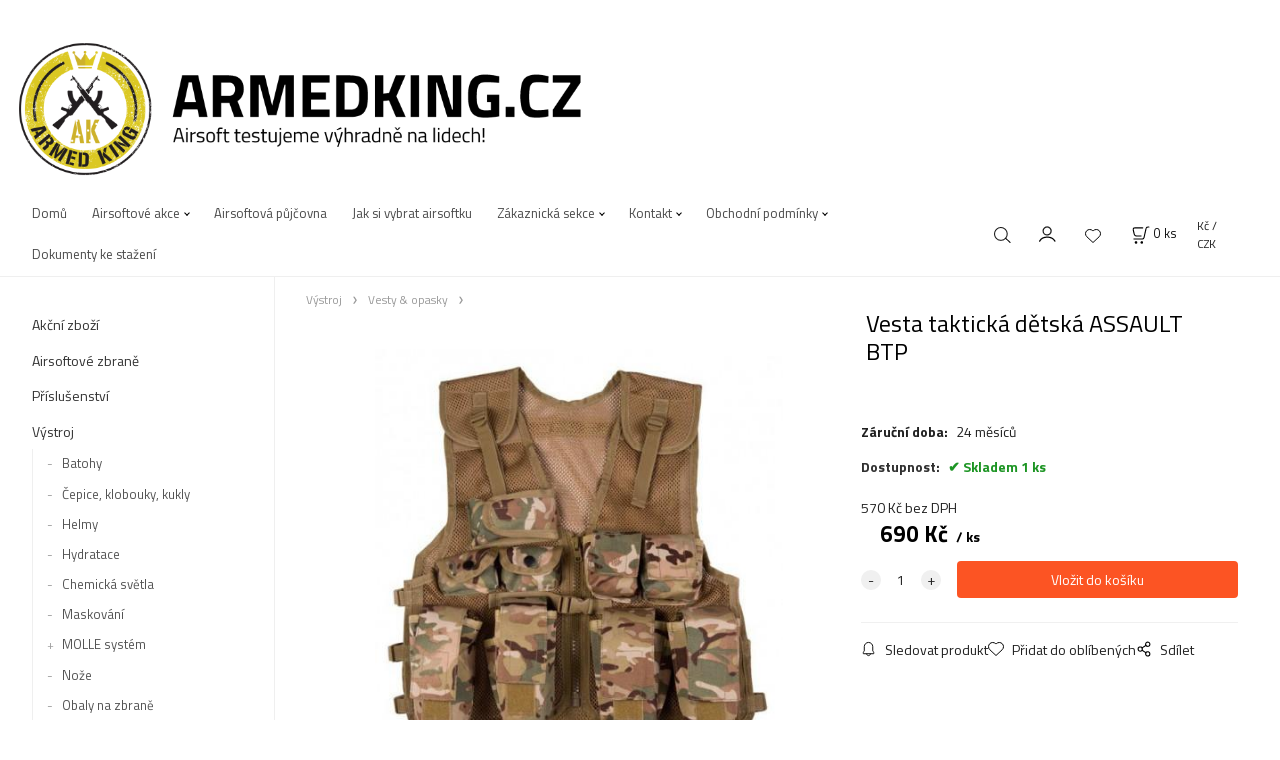

--- FILE ---
content_type: text/html; charset=UTF-8
request_url: https://armedking.cz/vesta-takticka-detska-assault-btp/p666241
body_size: 10816
content:
<!DOCTYPE html>
<html lang="cs">
<head>
  <meta charset="utf-8">
  <title>Vesta taktická dětská ASSAULT BTP | armedking.cz</title>
  <meta content="width=device-width,initial-scale=1.0" name="viewport">
  <link rel="preconnect" href="https://fonts.googleapis.com">
  <link rel="preconnect" href="https://fonts.gstatic.com" crossorigin>
  <link rel="stylesheet" href="/eshop/scripts/ce_cms.min.css?t=4">
  <link rel="stylesheet" href="/eshop/scripts/ce/controls.min.css?t=3">
  <link href="/template/eshop/scripts_clean6/eshop_main.min.css?t=3" rel="stylesheet" >
  <link rel="stylesheet" href="/template/eshop/scripts_clean6/clickeshopmenu/menu.min.css?t=1" >
   
<meta name="description" content="Vesta taktická dětská ASSAULT BTP od armedking.cz" >
<meta name="keywords" content="Výstroj | Vesty amp; opasky | Vesta taktická dětská ASSAULT BTP" >
<meta property="og:type" content="product" >
<meta property="og:title" content="Vesta taktická dětská ASSAULT BTP | Výstroj | Vesty amp; opasky">
<link rel="canonical" href="https://armedking.cz/vesta-takticka-detska-assault-btp/p666241">
<meta name="robots" content="index,follow">
<meta property="og:description" content="Vesta taktická dětská ASSAULT BTP od armedking.cz">
<meta property="og:image" content="https://armedking.cz/images_upd/products/1/7qpzltnum0sv.jpg">
<script>window.dataLayer = window.dataLayer || []; window.dataLayer.push({"event": "view_item","ecommerce": { "items": [{ "item_id":"", "item_name":"Vesta taktická dětská ASSAULT BTP", "id":666241,"price":690,"currency":"CZK","category":"Výstroj &gt; Vesty &amp; opasky"}]} });</script>
<script type="application/ld+json"> {"@context": "https://schema.org/","@type": "Product","name": "Vesta taktická dětská ASSAULT BTP","productID": "666241","image": "https://armedking.cz/images_upd/products/1/7qpzltnum0sv.jpg","description": "Vesta taktická dětská ASSAULT BTP od armedking.cz","url": "https://armedking.cz/vesta-takticka-detska-assault-btp/p666241","category": "Výstroj | Vesty &amp; opasky", "offers": {"@type": "Offer","url": "https://armedking.cz/vesta-takticka-detska-assault-btp/p666241","priceCurrency": "CZK","price": "690","availability": "https://schema.org/InStock"}} </script>
<link rel="icon" type="image/png" href="/storage/favicon.png" />
<link href="https://fonts.googleapis.com/css?family=Titillium+Web:300,400,700&display=swap&subset=latin-ext" rel="stylesheet">
<link href="/storage/scripts/custom.css" rel="stylesheet" type="text/css" />
<meta name="google-site-verification" content="6IAa-Xl0HmOKLRtsXPAbZSoJUyk3LoGlsdncrMn7iEc" />


<!-- Global site tag (gtag.js) - Google Analytics -->
<script async src="https://www.googletagmanager.com/gtag/js?id=UA-112024485-2"></script>
<script>
  window.dataLayer = window.dataLayer || [];
  function gtag(){dataLayer.push(arguments);}
  gtag('js', new Date());

  gtag('config', 'UA-112024485-2');
</script>
<!-- End Google Analytics -->

<!-- Global site tag (gtag.js) - Google Analytics 2 -->
<script async src="https://www.googletagmanager.com/gtag/js?id=UA-154390893-1">
</script>
<script>
  window.dataLayer = window.dataLayer || [];
  function gtag(){dataLayer.push(arguments);}
  gtag('js', new Date());

  gtag('config', 'UA-154390893-1');
</script>
<!-- Google Tag Manager -->
<script>(function(w,d,s,l,i){w[l]=w[l]||[];w[l].push({'gtm.start':
new Date().getTime(),event:'gtm.js'});var f=d.getElementsByTagName(s)[0],
j=d.createElement(s),dl=l!='dataLayer'?'&l='+l:'';j.async=true;j.src=
'https://www.googletagmanager.com/gtm.js?id='+i+dl;f.parentNode.insertBefore(j,f);
})(window,document,'script','dataLayer','GTM-TS73HVD');</script>
<!-- End Google Tag Manager -->

<!-- White product description BG -->
<style scoped>
#productDetailContent_0 { 
     background-color: #ffffffe0;
   }

#tab_productDescription { 
     background-color: #ffffffe0;
   }

#productDetailEditContent0  { 
     padding-left: 2%;
   }

.productDetailPriceVatValue  { 
     padding-left: 5%;
   }

.pageBodyCenterIn  { 
     background-color: #ffffffe0;
   }

div.pageFooterCopyright {
  visibility: hidden;
  }

</style>
<!-- END: White product description BG -->

<!-- Souhlas s cookies -->
<link rel="stylesheet" type="text/css" href="//wpcc.io/lib/1.0.2/cookieconsent.min.css"/><script src="//wpcc.io/lib/1.0.2/cookieconsent.min.js"></script><script>window.addEventListener("load", function(){window.wpcc.init({"corners":"large","colors":{"popup":{"background":"#f6f6f6","text":"#000000","border":"#555555"},"button":{"background":"#dcca24","text":"#ffffff"}},"position":"bottom","padding":"small","content":{"href":"https://armedking.cz/obchodni-podminky/zasady-pouziti-cookies/m233","message":"Tato stránka používá pro svůj provoz soubory cookies.","link":"Více informací","button":"Souhlasím."}})});</script>
<!-- KONEC: Souhlas s cookies --></head>
<body class="bodyClass" id="page_product_detail_out" >
<div class="wrapper">
<header class="pageHeader">
  <div id="pageHeaderContent" class="editContent"><p style="text-align: center;">&nbsp; <a title="Armedking.cz" href="/"><img style="margin-top: 10px; float: left;" src="/storage/hlavni_grafika/armedking_logo_big_new.png" alt="Armedking.cz" width="646" height="170"></a></p></div>
</header>
<div class="pageMenu">
    <nav id="ce_menu" class="ce_menu">
      <div id="myslidemenu" class="menuClass mainMenuStyle no_mobile"><ul id="m1"><li id="m0"><a href="/">Domů</a></li><li id="m4" class="hidenItem" style="display:none;"><a href="/domu-/m4">Domů-</a></li><li id="m237"><a href="/airsoftove-akce/m237">Airsoftové akce</a><ul><li id="m239"><a href="/airsoftove-akce/airsoftove-hriste-kosovo/m239">Airsoftové hřiště Kosovo</a></li><li id="m240" class="hidenItem" style="display:none;"><a href="/airsoftove-akce/airsoftove-cqb-hriste-atlas/m240">Airsoftové CQB hřiště Atlas</a></li><li id="m2"><a href="/airsoftove-akce/airsoftovy-teambuilding/m2">Airsoftový Teambuilding</a></li><li id="m7"><a href="/airsoftove-akce/primestsky-tabor/m7">Příměstský tábor</a></li></ul></li><li id="m235"><a href="/airsoftova-pujcovna/m235">Airsoftová půjčovna</a></li><li id="m222" class="hidenItem" style="display:none;"><a href="/blog/m222">Blog</a></li><li id="m236"><a href="/jak-si-vybrat-airsoftku/m236">Jak si vybrat airsoftku</a></li><li id="m210"><a href="/eshop/login.php">Zákaznická sekce</a><ul><li id="m149"><a href="/eshop/user.php">ZMĚNA OSOBNÍCH ÚDAJŮ</a></li><li id="m150"><a href="/eshop/order_history.php">PŘEHLED OBJEDNÁVEK</a></li></ul></li><li id="m215"><a href="/kontakt/m215">Kontakt</a><ul><li id="m238"><a href="/kontakt/vyzvednuti-v-praze/m238">Vyzvednutí v Praze</a></li></ul></li><li id="m221"><a href="/obchodni-podminky/m221">Obchodní podmínky</a><ul><li id="m232"><a href="/obchodni-podminky/zasady-ochrany-osobnich-udaju/m232">Zásady ochrany osobních údajů</a></li><li id="m233"><a href="/obchodni-podminky/zasady-pouziti-cookies/m233">Zásady použití cookies</a></li><li id="m234"><a href="/obchodni-podminky/pouceni-o-pravu-na-odstoupeni-od-smlouvy-a-vzorovy-formular/m234">Poučení o právu na odstoupení od smlouvy a vzorový formulář</a></li></ul></li><li id="m3" class="hidenItem" style="display:none;"><a href="/blog-backup/m3">Blog-backup</a></li><li id="m9"><a href="/dokumenty-ke-stazeni/m9">Dokumenty ke stažení</a></li></ul></div>
    </nav>
    <div class="pageMenuTop">
      <span id="responsive_menu_main_trg" class="responsive_menu_trg" >Produkty</span>
      <span id="responsive_search_trg" class="responsive_search_trg"></span>
      <div class="divLogin" id="loginUser">
        <a class="loginLink" href="/login/" title="Přihlášení"> </a>
      </div>
      <span id="wishlist-link" class="wishlist-link" onclick="formExtend.pageRedirect('/eshop/user-profile/wishlist/')" title="Oblíbené položky"></span>
      <div class="shoppingCart" id="shoppingCart">
        <a class="shoppingCartIn" href="/cart/" data-title="zobrazit nákupní košík" rel="nofollow" aria-label="Košík">
          <span class="s-img"></span>
          <span class="order_products_quantity_txt"><span id="order_products_quantity">0</span> <span>ks</span></span></a>
      </div>
      <div class="divCurrency divDropdown" id="currencyList"><div class="divDropdownActiveItem"><p>Kč / CZK</p></div><div class="divDropdownList"><div class="divDropdownListTitle">Vyberte měnu</div><div class="divDropdownListItems"><a href="/eshop/?currency=11" id="currencyList11" rel="nofollow"><div>€ / EUR</div></a><a href="/eshop/?currency=105" id="currencyList105" rel="nofollow"><p>Kč / CZK</p></a></div></div></div>    </div>
  <div id="productSearch">
    <div class="productSearch">
      <form action="/search/" method="get">
        <button class="btn_search-list-category" type="button" id="btn_search-list-category" aria-label="Vyhledat"></button>
        <input class="txtbSearchButton" type="submit" title="Vyhledat" value="">
        <input name="txtb_searchProduct" id="txtb_searchProduct" type="search" class="txtbSearchProduct" value="" placeholder="Sem napište, co hledáte" required="required" maxlength="200" minlength="3" onkeyup="ce_product_view.fulltextSearch(this)" autocomplete="off" aria-label="Sem napište, co hledáte">
        <input type="hidden" name="category-list">
      </form>
    </div>
  </div>
</div>
<div class="pageContent ">
  <div id="page_panel" class="pagePanel">
    <div class="productsPanel" id="productsPanel">
      <nav id="categoryPanel" class="categoryPanel ce_category"><ul id="l1" class="sitemap"><li id="l1002"><a href="/akcni-zbozi/c1002">Akční zboží</a></li><li id="l1028"><a href="/airsoftove-zbrane/c1028">Airsoftové zbraně</a><ul><li id="l1032"><a href="/airsoftove-zbrane/elektricke-zbrane/c1032">Elektrické zbraně</a><ul><li id="l1036"><a href="/airsoftove-zbrane/elektricke-zbrane/typ-m4/c1036">Typ M4</a><ul><li id="l3"><a href="/airsoftove-zbrane/elektricke-zbrane/typ-m4/delta-armory/c3">Delta Armory</a></li><li id="l4"><a href="/airsoftove-zbrane/elektricke-zbrane/typ-m4/specna-arms/c4">Specna Arms</a></li></ul></li><li id="l1037"><a href="/airsoftove-zbrane/elektricke-zbrane/typ-ak/c1037">Typ AK</a></li><li id="l1038"><a href="/airsoftove-zbrane/elektricke-zbrane/ostatni-aeg/c1038">Ostatní AEG</a></li><li id="l1112"><a href="/airsoftove-zbrane/elektricke-zbrane/cz-sa58-bren-evo3/c1112">CZ-SA58, BREN, EVO3</a></li><li id="l7"><a href="/airsoftove-zbrane/elektricke-zbrane/kulomety/c7">kulomety</a></li><li id="l27"><a href="/airsoftove-zbrane/elektricke-zbrane/da-stribog/c27">DA-STRIBOG</a></li></ul></li><li id="l1033"><a href="/airsoftove-zbrane/plynove-zbrane/c1033">Plynové zbraně</a><ul><li id="l1119"><a href="/airsoftove-zbrane/plynove-zbrane/glock/c1119">Glock</a></li><li id="l5"><a href="/airsoftove-zbrane/plynove-zbrane/co2/c5">CO2</a></li></ul></li><li id="l1034"><a href="/airsoftove-zbrane/manualni-kratke-zbrane/c1034">Manuální krátké zbraně</a></li><li id="l1035"><a href="/airsoftove-zbrane/sniperky/c1035">Sniperky</a></li><li id="l1104"><a href="/airsoftove-zbrane/manualni-brokovnice/c1104">Manuální brokovnice</a></li><li id="l1123"><a href="/airsoftove-zbrane/elektricke-kratke-zbrane/c1123">Elektrické krátké zbraně</a></li><li id="l1131"><a href="/airsoftove-zbrane/manualni-dlouhe-zbrane/c1131">Manuální dlouhé zbraně</a></li><li id="l6"><a href="/airsoftove-zbrane/plynove-dlouhe/c6">Plynové dlouhé</a></li><li id="l10"><a href="/airsoftove-zbrane/granatomety/c10">Granátomety</a></li><li id="l18"><a href="/airsoftove-zbrane/airsoftove-sety-pro-zacatecniky/c18">Airsoftové sety pro začátečníky</a></li></ul></li><li id="l1029"><a href="/prislusenstvi/c1029">Příslušenství</a><ul><li id="l1039"><a href="/prislusenstvi/munice-6-mm/c1039">Munice 6 mm</a><ul><li id="l1111"><a href="/prislusenstvi/munice-6-mm/0-12-g/c1111">0,12 g</a></li><li id="l1040"><a href="/prislusenstvi/munice-6-mm/0-20-g/c1040">0,20 g</a></li><li id="l1128"><a href="/prislusenstvi/munice-6-mm/0-23-g/c1128">0,23 g</a></li><li id="l1041"><a href="/prislusenstvi/munice-6-mm/0-25-g/c1041">0,25 g</a></li><li id="l1042"><a href="/prislusenstvi/munice-6-mm/0-28-g/c1042">0,28 g</a></li><li id="l1043"><a href="/prislusenstvi/munice-6-mm/0-30-g/c1043">0,30 g</a></li><li id="l1044"><a href="/prislusenstvi/munice-6-mm/0-36-g/c1044">0,36 g</a></li><li id="l1045"><a href="/prislusenstvi/munice-6-mm/0-40-g/c1045">0,40 g</a></li><li id="l1046"><a href="/prislusenstvi/munice-6-mm/0-43-g/c1046">0,43 g</a></li><li id="l2"><a href="/prislusenstvi/munice-6-mm/0-45-g/c2">0,45 g</a></li><li id="l1047"><a href="/prislusenstvi/munice-6-mm/bio/tracer-munice/c1047">BIO/TRACER munice</a></li><li id="l1048"><a href="/prislusenstvi/munice-6-mm/rychloplnicky/c1048">Rychloplničky</a></li><li id="l1133"><a href="/prislusenstvi/munice-6-mm/chrono/c1133">Chrono</a></li><li id="l8"><a href="/prislusenstvi/munice-6-mm/0-48g/c8">0,48g</a></li><li id="l23"><a href="/prislusenstvi/munice-6-mm/0-32g/c23">0,32g</a></li></ul></li><li id="l1117"><a href="/prislusenstvi/airsoftove-granaty/c1117">Airsoftové granáty</a></li><li id="l1050"><a href="/prislusenstvi/baterie-nabijecky/c1050">Baterie &amp; nabíječky</a><ul><li id="l1120"><a href="/prislusenstvi/baterie-nabijecky/redukce/c1120">Redukce</a></li></ul></li><li id="l1064"><a href="/prislusenstvi/cvicne-terce/c1064">Cvičné terče</a></li><li id="l1129"><a href="/prislusenstvi/cisteni-zbrani/c1129">Čištění zbraní</a><ul><li id="l1130"><a href="/prislusenstvi/cisteni-zbrani/pro-ostre-zbrane/c1130">Pro ostré zbraně</a></li></ul></li><li id="l1113"><a href="/prislusenstvi/diabolky/c1113">Diabolky</a></li><li id="l1056"><a href="/prislusenstvi/doplnky-pro-zbrane/c1056">Doplňky pro zbraně</a><ul><li id="l1102"><a href="/prislusenstvi/doplnky-pro-zbrane/dvojnozky-bipody/c1102">Dvojnožky - bipody</a></li><li id="l1115"><a href="/prislusenstvi/doplnky-pro-zbrane/kompenzatory/c1115">Kompenzátory</a></li><li id="l1095"><a href="/prislusenstvi/doplnky-pro-zbrane/lasery/c1095">Lasery</a></li><li id="l1059"><a href="/prislusenstvi/doplnky-pro-zbrane/pazbicky-pistol-gripy/c1059">Pažbičky (Pistol gripy)</a></li><li id="l1057"><a href="/prislusenstvi/doplnky-pro-zbrane/pazby/c1057">Pažby</a></li><li id="l1058"><a href="/prislusenstvi/doplnky-pro-zbrane/predpazbi/c1058">Předpažbí</a></li><li id="l1091"><a href="/prislusenstvi/doplnky-pro-zbrane/red-doty-a-puskohledy/c1091">Red doty a puškohledy</a></li><li id="l1093"><a href="/prislusenstvi/doplnky-pro-zbrane/ris-listy/c1093">RIS lišty</a></li><li id="l1060"><a href="/prislusenstvi/doplnky-pro-zbrane/rucky-foregripy/c1060">Ručky (Foregripy)</a></li><li id="l1061"><a href="/prislusenstvi/doplnky-pro-zbrane/svitilny/c1061">Svítilny</a></li><li id="l1062"><a href="/prislusenstvi/doplnky-pro-zbrane/tlumice/c1062">Tlumiče</a></li><li id="l1094"><a href="/prislusenstvi/doplnky-pro-zbrane/uchyty/c1094">Úchyty</a></li><li id="l13"><a href="/prislusenstvi/doplnky-pro-zbrane/pro-aap/c13">Pro AAP</a></li></ul></li><li id="l1049"><a href="/prislusenstvi/hnaci-plyny/c1049">Hnací plyny</a></li><li id="l1063"><a href="/prislusenstvi/vysilacky-mikrofony/c1063">Vysílačky &amp; mikrofony</a></li><li id="l1051"><a href="/prislusenstvi/zasobniky/c1051">Zásobníky</a><ul><li id="l1052"><a href="/prislusenstvi/zasobniky/pro-typ-ak/c1052">Pro typ AK</a></li><li id="l1053"><a href="/prislusenstvi/zasobniky/pro-typ-m4/c1053">Pro typ M4</a></li><li id="l1054"><a href="/prislusenstvi/zasobniky/pro-typ-mp5/c1054">Pro typ MP5</a></li><li id="l1106"><a href="/prislusenstvi/zasobniky/pro-aug/c1106">pro AUG</a></li><li id="l1055"><a href="/prislusenstvi/zasobniky/pro-gbb-zbrane/c1055">Pro GBB zbraně</a><ul><li id="l24"><a href="/prislusenstvi/zasobniky/pro-gbb-zbrane/pro-co2/c24">Pro CO2</a></li></ul></li><li id="l1125"><a href="/prislusenstvi/zasobniky/pro-brokovnice/c1125">Pro brokovnice</a></li><li id="l1122"><a href="/prislusenstvi/zasobniky/pro-revolvery/c1122">Pro revolvery</a></li><li id="l1107"><a href="/prislusenstvi/zasobniky/ostatni/c1107">Ostatní</a><ul><li id="l15"><a href="/prislusenstvi/zasobniky/ostatni/vz.58/c15">VZ.58</a></li></ul></li><li id="l1124"><a href="/prislusenstvi/zasobniky/nahradni-dily-pro-zasobniky/c1124">Náhradní díly pro zásobníky</a></li></ul></li></ul></li><li id="l1031"><a href="/vystroj/c1031">Výstroj</a><ul><li id="l1070"><a href="/vystroj/batohy/c1070">Batohy</a></li><li id="l1108"><a href="/vystroj/cepice-klobouky-kukly/c1108">Čepice, klobouky, kukly</a></li><li id="l1065"><a href="/vystroj/helmy/c1065">Helmy</a></li><li id="l1073"><a href="/vystroj/hydratace/c1073">Hydratace</a></li><li id="l1121"><a href="/vystroj/chemicka-svetla/c1121">Chemická světla</a></li><li id="l1132"><a href="/vystroj/maskovani/c1132">Maskování</a></li><li id="l1066"><a href="/vystroj/molle-system/c1066">MOLLE systém</a><ul><li id="l19"><a href="/vystroj/molle-system/sumky-na-vysilacky/c19">Sumky na vysílačky</a></li></ul></li><li id="l1126"><a href="/vystroj/noze/c1126">Nože</a></li><li id="l1072"><a href="/vystroj/obaly-na-zbrane/c1072">Obaly na zbraně</a></li><li id="l1069"><a href="/vystroj/ochranne-prvky/c1069">Ochranné prvky</a><ul><li id="l1075"><a href="/vystroj/ochranne-prvky/ochranne-bryle/c1075">Ochranné brýle</a></li><li id="l1076"><a href="/vystroj/ochranne-prvky/ochranne-masky/c1076">Ochranné masky</a></li><li id="l1077"><a href="/vystroj/ochranne-prvky/chranice/c1077">Chrániče</a></li></ul></li><li id="l1074"><a href="/vystroj/ostatni/c1074">Ostatní</a></li><li id="l1067"><a href="/vystroj/pistolova-pouzdra-a-holstery/c1067">Pistolová pouzdra a holstery</a></li><li id="l1118"><a href="/vystroj/polymerova-pouzdra-na-zasobniky/c1118">Polymerová pouzdra na  zásobníky</a></li><li id="l1096"><a href="/vystroj/popruhy/c1096">Popruhy</a></li><li id="l1071"><a href="/vystroj/rukavice/c1071">Rukavice</a></li><li id="l1105"><a href="/vystroj/uniformy/c1105">Uniformy</a></li><li id="l1068"><a href="/vystroj/vesty-opasky/c1068">Vesty &amp; opasky</a></li><li id="l12"><a href="/vystroj/camping/c12">Camping</a></li><li id="l20"><a href="/vystroj/obuv/c20">Obuv</a></li><li id="l21"><a href="/vystroj/mikiny/c21">Mikiny</a></li><li id="l25"><a href="/vystroj/reflexni-satky/c25">Reflexní šátky</a></li></ul></li><li id="l1030"><a href="/nahradni-dily/c1030">Náhradní díly</a><ul><li id="l1078"><a href="/nahradni-dily/pruziny/c1078">Pružiny</a><ul><li id="l1086"><a href="/nahradni-dily/pruziny/trny-pruziny/c1086">Trny pružiny</a></li></ul></li><li id="l1079"><a href="/nahradni-dily/vzduchotechnika/c1079">Vzduchotechnika</a><ul><li id="l1087"><a href="/nahradni-dily/vzduchotechnika/hlavy-valce/c1087">Hlavy válce</a></li><li id="l1088"><a href="/nahradni-dily/vzduchotechnika/hlavy-pistu/c1088">Hlavy pístu</a></li><li id="l1089"><a href="/nahradni-dily/vzduchotechnika/pisty/c1089">Písty</a></li><li id="l1090"><a href="/nahradni-dily/vzduchotechnika/valce/c1090">Válce</a></li><li id="l1101"><a href="/nahradni-dily/vzduchotechnika/sety/c1101">Sety</a></li><li id="l1127"><a href="/nahradni-dily/vzduchotechnika/trysky/c1127">Trysky</a></li></ul></li><li id="l1080"><a href="/nahradni-dily/hop-up/c1080">Hop-up</a></li><li id="l1081"><a href="/nahradni-dily/loziska-a-podlozky/c1081">Ložiska a podložky</a></li><li id="l1082"><a href="/nahradni-dily/elektricke-motorky-pro-aeg/c1082">Elektrické motorky pro AEG</a></li><li id="l1083"><a href="/nahradni-dily/kola-mechaboxu/c1083">Kola mechaboxu</a></li><li id="l1084"><a href="/nahradni-dily/chronograf/c1084">Chronograf</a></li><li id="l1085"><a href="/nahradni-dily/maziva/c1085">Maziva</a></li><li id="l1092"><a href="/nahradni-dily/spouste/c1092">Spouště</a></li><li id="l1097"><a href="/nahradni-dily/elektrika/c1097">Elektrika</a><ul><li id="l22"><a href="/nahradni-dily/elektrika/procesorove-jednotky-mosfety-kabelaz/c22">Procesorové jednotky, Mosfety, kabeláž</a></li></ul></li><li id="l1098"><a href="/nahradni-dily/raminka-podavace/c1098">Ramínka podavače</a></li><li id="l1099"><a href="/nahradni-dily/soucastky-pro-mechabox-v2/c1099">Součástky pro mechabox V2</a></li><li id="l1100"><a href="/nahradni-dily/soucastky-pro-mechabox-v3/c1100">Součástky pro mechabox V3</a></li><li id="l1103"><a href="/nahradni-dily/ostatni-dily/c1103">Ostatní díly</a></li><li id="l1109"><a href="/nahradni-dily/airsoftove-hlavne/c1109">Airsoftové hlavně</a></li><li id="l9"><a href="/nahradni-dily/mechaboxy/c9">Mechaboxy</a></li><li id="l11"><a href="/nahradni-dily/zasobniky/c11">Zásobníky</a></li><li id="l14"><a href="/nahradni-dily/pro-gbb/c14">pro GBB</a></li><li id="l16"><a href="/nahradni-dily/pro-aap/c16">Pro AAP</a></li><li id="l17"><a href="/nahradni-dily/pro-we/c17">pro WE</a></li><li id="l26"><a href="/nahradni-dily/naradi/c26">Nářadí</a></li></ul></li><li id="l1110"><a href="/darkove-poukazy/c1110">Dárkové poukazy</a></li><li id="l1114"><a href="/sebeobrana/c1114">Sebeobrana</a></li><li id="l1116"><a href="/vstupenky-na-airsoftove-akce/c1116">Vstupenky na airsoftové akce</a></li></ul></nav>
    </div>
    <div id="pageInformationPanel" class="pageInformationPanel editContent"><p style="text-align: center;"><span style="color: #000000;">Sledujte nás na sociálních sítích:</span></p>
<div class="column_block" style="max-width: 1200px; margin-left: auto; margin-right: auto;">
<div style="width: 44%;">
<div>
<h2 style="text-align: left;"><a title="Náš Facebook" href="https://www.facebook.com/pg/armedkingairsoft/about/" target="_blank" rel="noopener"><img style="float: right;" src="/storage/icons/facebook-logo-button.png" alt="" width="75" height="75"></a></h2>
</div>
</div>
<div style="width: 49%;">
<div>
<h2 style="text-align: left;"><a title="Navštivte náš Instagram" href="https://instagram.com/armedking_airsoft?igshid=13k41c7m2pu4u" target="_blank" rel="noopener"><img src="/storage/icons/instagram-logo.png" alt="" width="75" height="75"></a></h2>
</div>
</div>
</div>
<p style="text-align: center;"><span style="color: #000000;">Popřípadě nám napište mail:</span></p>
<p style="text-align: center;"><img style="color: #000000; display: block; margin-left: auto; margin-right: auto;" src="/storage/icons/mail.png" alt="" width="15" height="10"><span style="color: #dcc900;"><a style="color: #dcc900;" title="Napište nám e-mail!" href="mailto:obchod@armedking.cz">obchod@armedking.cz</a></span></p>
<hr style="height: 1px; margin-left: auto; margin-right: auto;">
<p><a href="/airsoftove-zbrane/elektricke-zbrane/typ-m4/delta-armory/c3"><img src="/storage/hlavni_grafika/ikony_partneru/da_authorised_reseller.jpg" alt="Delta Armory authorised reseller" width="250" height="82" style="display: block; margin-left: auto; margin-right: auto;"></a></p></div>
  </div>
  <main class="main" id="pan_main"><div>
  <div class="divProductCategoryPath"><a href="/vystroj/c1031">Výstroj</a><a href="/vystroj/vesty-opasky/c1068">Vesty &amp; opasky</a></div>  <div id="page_product_detail" data-price="Y" class="workspace-product-detail">
    <div class="productDetailTop"><h1 class="productDetailTitle editContentTextareaPopup" data-adm='{"b":"title","l":90,"m":1}' id="product_title">Vesta taktická dětská ASSAULT BTP</h1></div>
    <div class="productDetailCenter">
      <div class="divProductDetailImgPanel" id="divProductDetailImgPanel">
        <div class="divProductDetailImg"><div id="gallery"><div id="block_productMainImage"><a id="productMainImage" href="/images_upd/products/1/7qpzltnum0sv.jpg" title="Vesta taktická dětská ASSAULT BTP" data-lightbox="product_images"><img src="/images_upd/products/1/7qpzltnum0sv.jpg" alt="Vesta taktická dětská ASSAULT BTP" id="product_img_main" oncontextmenu="return false;"></a></div>
<div class="product_gallery_images-out">
<div class="imageGallery" id="product_gallery_images"></div></div>
</div></div>
      </div>
      <div id="divProductDetailInformation">
      <form id="frm_main" action="/eshop/operations/product_detail_al/" method="post">
        <div class="divProductDetailInformation">
                    <div id="productDetailContent_0" class="productDetailDescriptionShort editContent form-row"></div>
                    <div class="divProductDetailParameters">
            <div class="grid2 mob-grid1 form-row"><div id="block_product_warranty">
                <span class="attr-title">Záruční doba:</span>
                <span><span class="editContentTextPopup" data-adm='{"b":"warranty","l":30}'>24 měsíců</span></span>
                </div></div>
          </div>
                      <div id="block_product_stock" class="form-row">
              <span class="attr-title">Dostupnost: </span>
              <span id="block_product_stock-data">
                <span id="product_state" class="state_back_color2">Skladem 1 ks</span>                                <input type="hidden" id="hid_default_product_state" value="Skladem 1 ks" >
              </span>
            </div>
                                <div class="block_product-cart-add">
            <div class="form-row l grid2 block_product_price-extended">
                                                                <div id="block_product_price">
                    <span>
                      <span id="span_productPrice" class="editContentNumberPopup" data-adm='{"b":"price","m":1,"f":"ProductPriceRecalculation(\"price\")"}' >570</span>  Kč                    </span>
                    <span>bez DPH</span>
                  </div>
                                                            </div>
                          <div class="divProductDetailPrice form-row zero">
                <div id="block_product_price_vat">
                  <span class="productDetailPriceVatValue">
                   <span id="span_productPriceVAT" class="editContentNumberPopup" data-adm='{"b":"price_vat","m":1,"f":"ProductPriceRecalculation(\"price_vat\")"}' >690</span> Kč</span>
                  <span id="productItemMetric">ks</span>
                                    <div>
                                                          </div>
                </div>
                <input type="hidden" id="hid_product_price_params" value='{"list_price_vat":690,"product_rabat_calculate":0,"product_discount":0,"product_vat":21,"product_main_price_ignore":"N","prefer_price_excl_vat":"N"}' >
              </div>
                        <div id="product-detail-cart-button" class="divCartButton">
                            <span class="numberArrows"><input class="cartQuantity" name="txtb_cartQuantity" id="txtb_cartQuantity" type="number" step="any" min="1"  max="1" value="1" aria-label="quantity"></span>
              <input class="cartButton button" name="btn_productAdd" id="btn_productAdd" type="submit" value="Vložit do košíku">
                          </div>
          </div>
          <div class="card-components">
            <span id="card-watchdog" class="card-watchdog">Sledovat produkt</span>
            <span id="card-wishlist" class="card-wishlist ">Přidat do oblíbených</span>
            <span id="card-share-link" class="card-share-link">Sdílet</span>
          </div>
        </div>
        <input type="hidden" name="hid_productId" id="hid_productId" value="666241">
        <input type="hidden" id="hid_product_state_txt" value="Skladem">
        <input type="hidden" id="hid_product_stock_disable_sell" value="Y">
        <input type="hidden" id="hid_currency_symbol" value="Kč">
        <input type="hidden" id="hid_currency_rate" value="1.00000">
        <input type="hidden" id="hid_currency_precision" value="0">
              </form>
    </div>
    <br style="clear:both;">
    </div>
    <div id="inf_panel_product" class="inf_panel_product editContent"></div>
    <div class="divProductDetailLongText" id="divProductDetailLongText">
      <div class="tabber" id="tabber_productDetail"><div class="tabberNav">
  <a href="#tab_productDescription">Popis produktu</a>
      <a href="#tab_productQuestion" data-fixed="1">Potřebujete poradit?</a>
  </div>
<div class="tabbertab" id="tab_productDescription"><div id="productDetailEditContent0" class="productTabberContent editContent"></div></div>  <div class="tabbertab" id="tab_productQuestion"></div>

</div>
    </div>
        <div class="productAssociated">
      <div class="pageTitle"> Podobné produkty </div><div class="productAssociatedView"><a href="/takticka-vesta-fsbe-tan/p666236" class="accessoriesProduct product " data-id="666236" ><span class="img"><img src="/images_upd/products/thumbs/6/3l25pea64t7z.jpg" alt="Taktická vesta FSBE -Tan" loading="lazy"></span><span class="linkTxt"></span><span class="price"><span>950 Kč</span> <span class="list-price"></span></span><span class="subtitle">Taktická vesta FSBE -Tan</span></a>
<a href="/utt-pruzkumnicky-chest-rig-mc-tropic/p666010" class="accessoriesProduct product " data-id="666010" ><span class="img"><img src="/images_upd/products/thumbs/l2zfqi6a4u7c.jpg" alt="[UTT] Průzkumnický chest rig - MC Tropic" loading="lazy"></span><span class="linkTxt"></span><span class="price"><span>710 Kč</span> <span class="list-price"></span></span><span class="subtitle">[UTT] Průzkumnický chest rig - MC Tropic</span></a>
<a href="/spider-modular-plate-carrier-mpc-vz95/p482" class="accessoriesProduct product " data-id="482" ><span class="img"><img src="/images_upd/products/thumbs/2/zt5em76l4a81.webp" alt="SPIDER Modular Plate Carrier &quot;MPC&quot; - VZ95" loading="lazy"></span><span class="linkTxt"></span><span class="price"><span>2 350 Kč</span> <span class="list-price"></span></span><span class="subtitle">SPIDER Modular Plate Carrier &quot;MPC&quot; - VZ95</span></a>
<a href="/pri-takticky-opasek-laser-cut-equipment-belt-tan/p81" class="accessoriesProduct product " data-id="81" ><span class="img"><img src="/images_upd/products/thumbs/1/hsgbryi62187.jpg" alt="(PRI) Taktický opasek Laser-Cut Equipment Belt - Tan" loading="lazy"></span><span class="linkTxt"></span><span class="price"><span>559 Kč</span> <span class="list-price"></span></span><span class="subtitle">(PRI) Taktický opasek Laser-Cut Equipment Belt - Tan</span></a>
<a href="/gft-nabojovy-pas-shells-bandolier-black/p666117" class="accessoriesProduct product " data-id="666117" ><span class="img"><img src="/images_upd/products/thumbs/7zanl9v3fo4h.jpg" alt="(GFT) nábojový pás  Shells Bandolier - Black" loading="lazy"></span><span class="linkTxt"></span><span class="price"><span>122 Kč</span> <span class="list-price"></span></span><span class="subtitle">(GFT) nábojový pás  Shells Bandolier - Black</span></a>
<a href="/sixmm-nosic-platu-fcs-zeleny/p666" class="accessoriesProduct product " data-id="666" ><span class="img"><img src="/images_upd/products/thumbs/6/y1xebon60r4v.webp" alt="SIXMM nosič plátů FCS Zelený" loading="lazy"></span><span class="linkTxt"></span><span class="price"><span>1 470 Kč</span> <span class="list-price"></span></span><span class="subtitle">SIXMM nosič plátů FCS Zelený</span></a>
<a href="/takticka-vesta-nosic-platu-rush-plate-multicamR-primal-gear/p60" class="accessoriesProduct product " data-id="60" ><span class="img"><img src="/images_upd/products/thumbs/0/eg5th69f7isq.jpg" alt="Taktická vesta nosič plátů Rush Plate - Multicam® (Primal Gear)" loading="lazy"></span><span class="linkTxt"></span><span class="price"><span>1 835 Kč</span> <span class="list-price"></span></span><span class="subtitle">Taktická vesta nosič plátů Rush Plate - Multicam® (Primal Gear)</span></a>
<a href="/gfctakticka-vesta-jpc-olive/p126" class="accessoriesProduct product " data-id="126" ><span class="img"><img src="/images_upd/products/thumbs/6/t2mf318zbnj5.jpg" alt="(GFC)Taktická vesta JPC  - Olive" loading="lazy"></span><span class="linkTxt"></span><span class="price"><span>850 Kč</span> <span class="list-price"></span></span><span class="subtitle">(GFC)Taktická vesta JPC  - Olive</span></a>
<a href="/utt-takticky-opasek-olive-drab/p666251" class="accessoriesProduct product " data-id="666251" ><span class="img"><img src="/images_upd/products/thumbs/1/l0g7e4smjn15.jpg" alt="(UTT) Taktický opasek  - Olive Drab" loading="lazy"></span><span class="linkTxt"></span><span class="price"><span>179 Kč</span> <span class="list-price"></span></span><span class="subtitle">(UTT) Taktický opasek  - Olive Drab</span></a>
<a href="/sem-zadejte-nazev-produktu/p598" class="accessoriesProduct product " data-id="598" ><span class="img"><img src="/images_upd/products/thumbs/8/7gwnh8puj3ri.webp" alt="Sem zadejte název produktu" loading="lazy"></span><span class="linkTxt"></span><span class="price"><span>2 400 Kč</span> <span class="list-price"></span></span><span class="subtitle">Sem zadejte název produktu</span></a>
</div>    </div>
        <input type="hidden" name="hid_categoryId" id="hid_categoryId" value="1068">
  </div>
</div>
</main>
</div>
<footer id="footer" class="pageFooter">
  <div id="pageFooterContent" class="pageFooterContent editContent"><div class="page-width" style="padding: 20px; background-color: #5e5e5e;">
<div>
<div class="column_block" style="max-width: 1200px; margin-left: auto; margin-right: auto;">
<div style="width: 32%; margin-right: 2%;">
<div>
<h2 style="text-align: left;"><a title="Kontaktujte nás" href="/kontakt/m215"><span style="color: #ffffff;"><span style="text-decoration: underline;">KONTAKT</span></span></a></h2>
<p><span style="color: #ffffff;"><strong>Prodejna Armed king</strong></span><br><span style="color: #ffffff;">&nbsp; &nbsp; &nbsp; &nbsp; &nbsp; &nbsp; &nbsp; Karla Nového 2409</span><br><span style="color: #ffffff;">&nbsp; &nbsp; &nbsp; &nbsp; &nbsp; &nbsp; &nbsp; 256 01 Benešov</span><br><span style="color: #ffffff;">&nbsp; &nbsp; &nbsp; &nbsp; &nbsp; &nbsp; &nbsp; Česká republika</span></p>
<p><span style="color: #ffffff;"><strong>Telefon:<br></strong>&nbsp; &nbsp; &nbsp; &nbsp; &nbsp; &nbsp; &nbsp; +420 602 538 278</span></p>
<p><span style="color: #ffffff;"><strong>E-mail:<br></strong>&nbsp; &nbsp; &nbsp; &nbsp; &nbsp; &nbsp; &nbsp; &nbsp;<span style="text-decoration: underline;"><a style="color: #ffffff; text-decoration: underline;" href="mailto:obchod@armedking.cz">obchod@armedking.cz</a></span></span></p>
<p><span style="color: #ffffff;"><strong>Otevírací hodiny</strong></span></p>
<table style="height: 197px; width: 70%; border-collapse: collapse;" border="0">
<tbody>
<tr style="height: 27px;">
<td style="width: 50%; height: 27px;"><span style="color: #ffffff;">Pondělí:</span></td>
<td style="width: 50%; height: 27px; text-align: center;"><span style="color: #ffffff;"><strong>12 - 18</strong></span></td>
</tr>
<tr style="height: 29px;">
<td style="width: 50%; height: 29px;"><span style="color: #ffffff;">Úterý:</span></td>
<td style="width: 50%; text-align: center; height: 29px;"><span style="color: #ffffff;"><strong>12 - 18</strong></span></td>
</tr>
<tr style="height: 29px;">
<td style="width: 50%; height: 29px;"><span style="color: #ffffff;">Středa:</span></td>
<td style="width: 50%; text-align: center; height: 29px;"><span style="color: #ffffff;"><strong>12 - 18</strong></span></td>
</tr>
<tr style="height: 29px;">
<td style="width: 50%; height: 29px;"><span style="color: #ffffff;">Čtvrtek:</span></td>
<td style="width: 50%; text-align: center; height: 29px;"><span style="color: #ffffff;"><strong>12 - 18</strong></span></td>
</tr>
<tr style="height: 29px;">
<td style="width: 50%; height: 29px;"><span style="color: #ffffff;">Pátek:</span></td>
<td style="width: 50%; text-align: center; height: 29px;"><span style="color: #ffffff;"><strong>12 - 18</strong></span></td>
</tr>
<tr style="height: 27px;">
<td style="width: 50%; height: 27px;"><span style="color: #ffffff;">Sobota:</span></td>
<td style="width: 50%; height: 27px; text-align: center;"><span style="color: #ffffff;"><strong>zavřeno</strong></span></td>
</tr>
<tr style="height: 27px;">
<td style="width: 50%; height: 27px;"><span style="color: #ffffff;">Neděle:</span></td>
<td style="width: 50%; height: 27px; text-align: center;"><span style="color: #ffffff;"><strong>zavřeno</strong></span></td>
</tr>
</tbody>
</table>
</div>
</div>
<div style="width: 4%; margin-right: 2%;">&nbsp;</div>
<div style="width: 32%;">
<h2 style="text-align: left;"><span style="color: #ffffff;">JAK SE K NÁM DOSTANETE?</span></h2>
<p><span style="color: #ffffff;">Detailní popis cesty včetně parkování najdete na stránce O obchodě.</span></p>
<p style="text-align: center;"><iframe style="border: 0px; float: left;" src="https://www.google.com/maps/embed?pb=!1m18!1m12!1m3!1d2576.170218084418!2d14.683896415926617!3d49.78286384312141!2m3!1f0!2f0!3f0!3m2!1i1024!2i768!4f13.1!3m3!1m2!1s0x470c7f9b1ef298e9%3A0x81e666bfc324a985!2sArmed%20King!5e0!3m2!1scs!2scz!4v1594830379195!5m2!1scs!2scz" width="300" height="300" frameborder="0" allowfullscreen="allowfullscreen"></iframe></p>
</div>
</div>
<p>&nbsp;</p>
<p style="text-align: center;"><span class="" lang="en"><span class="hps">Copyright © 2020 armedking.cz, Všechna práva vyhrazena | Karla Nového, Benešov 256 01&nbsp; ČR<br><a title="E-mail" href="mailto:obchod@armedking.cz">obchod@armedking.cz</a> | Telefon: +420 602 538 278</span></span></p>
</div>
</div>
<div class="page-width" style="max-width: 628px;">
<div>
<p style="text-align: center;"><a title="platební brána" href="http://www.comgate.cz"><img src="/storage/payments/comgate/logo-v.png" width="42" height="55" alt=""></a><img src="/storage/payments/comgate/mc_symbol_opt_73_3x.png" width="66" height="47" alt=""><img src="/storage/payments/comgate/ms_vrt_opt_pos_73_3x.png" width="61" height="51" alt=""><img src="/storage/payments/comgate/visa_brandmark_blue_rgb_2021.png" width="84" height="27" alt=""></p>
</div>
</div></div>
  <div class="pageFooterCopyright"><a target="_blank" href="https://clickeshop.cz">Vytvořeno systémem ClickEshop.cz</a></div>
</footer>
</div>
<script src="/eshop/scripts/jquery3.min.js"></script>
<link rel="stylesheet" href="/eshop/scripts/image_gallery/css/lightbox.min.css" >
<script src="/eshop/scripts/mainscript.js?t=6"></script>
<script src="/eshop/scripts/ce/controls.js?t=3" ></script>
<script src="/template/eshop/scripts_clean6/clickeshopmenu/menu.js?t=1" ></script>
<script src="/eshop/scripts/image_gallery/js/lightbox.js"></script>
<script>ce_cart.post_cart();</script><script>ce_product.init(666241);  ce_workspace.postProductAnalytics({"act":"PROD","prod_id":666241}, 666241); ce_product.initProductListAnimations( document.querySelector(".productAssociated") );</script>
<!-- Facebook Messenger Chat script -->
<!-- Load Facebook SDK for JavaScript -->
      <div id="fb-root"></div>
      <script>
        window.fbAsyncInit = function() {
          FB.init({
            xfbml            : true,
            version          : 'v10.0'
          });
        };

        (function(d, s, id) {
        var js, fjs = d.getElementsByTagName(s)[0];
        if (d.getElementById(id)) return;
        js = d.createElement(s); js.id = id;
        js.src = 'https://connect.facebook.net/cs_CZ/sdk/xfbml.customerchat.js';
        fjs.parentNode.insertBefore(js, fjs);
      }(document, 'script', 'facebook-jssdk'));</script>

      <!-- Your Chat Plugin code -->
      <div class="fb-customerchat"
        attribution="setup_tool"
        page_id="100431341461193"
  theme_color="#dcc924"
  logged_in_greeting="Pokud potřebujete poradit po chatu, dejte vědět... :)"
  logged_out_greeting="Pokud potřebujete poradit po chatu, dejte vědět... :)">
      </div>
<!-- END: Facebook Messenger Chat script -->
<script>inicializeCurrency( "#currencyList", 105);</script><!-- Google Tag Manager (noscript) -->
<noscript><iframe src="https://www.googletagmanager.com/ns.html?id=GTM-TS73HVD"
height="0" width="0" style="display:none;visibility:hidden"></iframe></noscript>
<!-- End Google Tag Manager (noscript) --></body>
</html>
